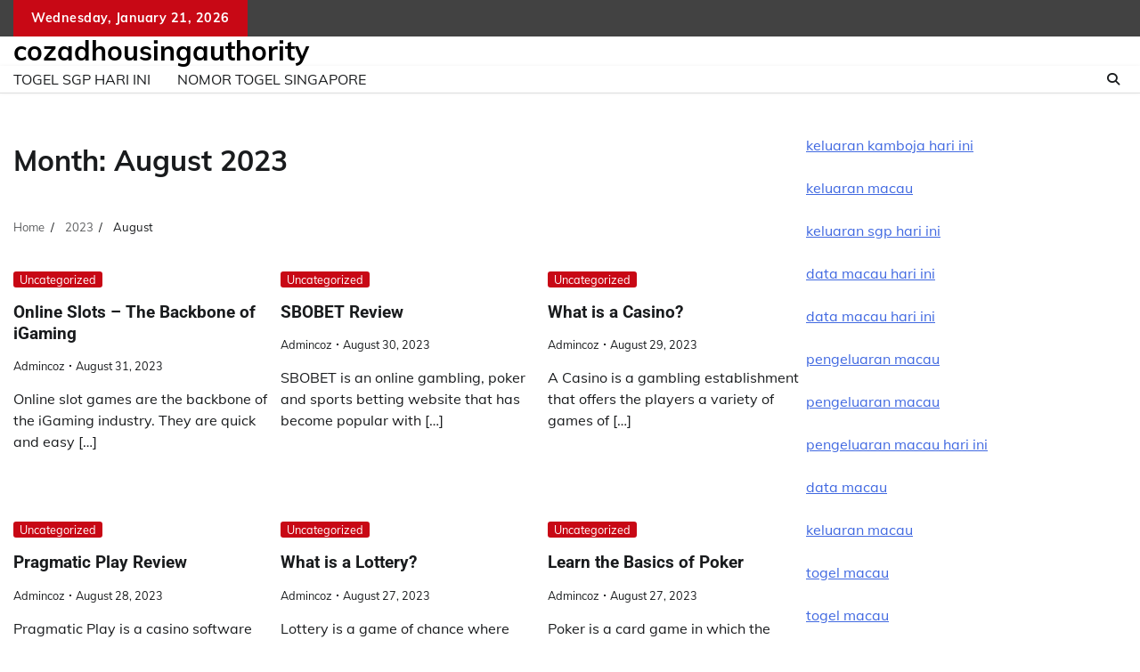

--- FILE ---
content_type: text/html; charset=UTF-8
request_url: https://cozadhousingauthority.com/index.php/2023/08/
body_size: 8006
content:
<!doctype html>
	<html lang="en-US">
	<head>
		<meta charset="UTF-8">
		<meta name="viewport" content="width=device-width, initial-scale=1">
		<link rel="profile" href="https://gmpg.org/xfn/11">

		<meta name='robots' content='noindex, follow' />

	<!-- This site is optimized with the Yoast SEO plugin v26.8 - https://yoast.com/product/yoast-seo-wordpress/ -->
	<title>August 2023 - cozadhousingauthority</title>
	<meta property="og:locale" content="en_US" />
	<meta property="og:type" content="website" />
	<meta property="og:title" content="August 2023 - cozadhousingauthority" />
	<meta property="og:url" content="https://cozadhousingauthority.com/index.php/2023/08/" />
	<meta property="og:site_name" content="cozadhousingauthority" />
	<meta name="twitter:card" content="summary_large_image" />
	<script type="application/ld+json" class="yoast-schema-graph">{"@context":"https://schema.org","@graph":[{"@type":"CollectionPage","@id":"https://cozadhousingauthority.com/index.php/2023/08/","url":"https://cozadhousingauthority.com/index.php/2023/08/","name":"August 2023 - cozadhousingauthority","isPartOf":{"@id":"https://cozadhousingauthority.com/#website"},"breadcrumb":{"@id":"https://cozadhousingauthority.com/index.php/2023/08/#breadcrumb"},"inLanguage":"en-US"},{"@type":"BreadcrumbList","@id":"https://cozadhousingauthority.com/index.php/2023/08/#breadcrumb","itemListElement":[{"@type":"ListItem","position":1,"name":"Home","item":"https://cozadhousingauthority.com/"},{"@type":"ListItem","position":2,"name":"Archives for August 2023"}]},{"@type":"WebSite","@id":"https://cozadhousingauthority.com/#website","url":"https://cozadhousingauthority.com/","name":"cozadhousingauthority","description":"","potentialAction":[{"@type":"SearchAction","target":{"@type":"EntryPoint","urlTemplate":"https://cozadhousingauthority.com/?s={search_term_string}"},"query-input":{"@type":"PropertyValueSpecification","valueRequired":true,"valueName":"search_term_string"}}],"inLanguage":"en-US"}]}</script>
	<!-- / Yoast SEO plugin. -->


<link rel="alternate" type="application/rss+xml" title="cozadhousingauthority &raquo; Feed" href="https://cozadhousingauthority.com/index.php/feed/" />
<style id='wp-img-auto-sizes-contain-inline-css'>
img:is([sizes=auto i],[sizes^="auto," i]){contain-intrinsic-size:3000px 1500px}
/*# sourceURL=wp-img-auto-sizes-contain-inline-css */
</style>

<style id='wp-emoji-styles-inline-css'>

	img.wp-smiley, img.emoji {
		display: inline !important;
		border: none !important;
		box-shadow: none !important;
		height: 1em !important;
		width: 1em !important;
		margin: 0 0.07em !important;
		vertical-align: -0.1em !important;
		background: none !important;
		padding: 0 !important;
	}
/*# sourceURL=wp-emoji-styles-inline-css */
</style>
<link rel='stylesheet' id='wp-block-library-css' href='https://cozadhousingauthority.com/wp-includes/css/dist/block-library/style.min.css?ver=6.9' media='all' />
<style id='global-styles-inline-css'>
:root{--wp--preset--aspect-ratio--square: 1;--wp--preset--aspect-ratio--4-3: 4/3;--wp--preset--aspect-ratio--3-4: 3/4;--wp--preset--aspect-ratio--3-2: 3/2;--wp--preset--aspect-ratio--2-3: 2/3;--wp--preset--aspect-ratio--16-9: 16/9;--wp--preset--aspect-ratio--9-16: 9/16;--wp--preset--color--black: #000000;--wp--preset--color--cyan-bluish-gray: #abb8c3;--wp--preset--color--white: #ffffff;--wp--preset--color--pale-pink: #f78da7;--wp--preset--color--vivid-red: #cf2e2e;--wp--preset--color--luminous-vivid-orange: #ff6900;--wp--preset--color--luminous-vivid-amber: #fcb900;--wp--preset--color--light-green-cyan: #7bdcb5;--wp--preset--color--vivid-green-cyan: #00d084;--wp--preset--color--pale-cyan-blue: #8ed1fc;--wp--preset--color--vivid-cyan-blue: #0693e3;--wp--preset--color--vivid-purple: #9b51e0;--wp--preset--gradient--vivid-cyan-blue-to-vivid-purple: linear-gradient(135deg,rgb(6,147,227) 0%,rgb(155,81,224) 100%);--wp--preset--gradient--light-green-cyan-to-vivid-green-cyan: linear-gradient(135deg,rgb(122,220,180) 0%,rgb(0,208,130) 100%);--wp--preset--gradient--luminous-vivid-amber-to-luminous-vivid-orange: linear-gradient(135deg,rgb(252,185,0) 0%,rgb(255,105,0) 100%);--wp--preset--gradient--luminous-vivid-orange-to-vivid-red: linear-gradient(135deg,rgb(255,105,0) 0%,rgb(207,46,46) 100%);--wp--preset--gradient--very-light-gray-to-cyan-bluish-gray: linear-gradient(135deg,rgb(238,238,238) 0%,rgb(169,184,195) 100%);--wp--preset--gradient--cool-to-warm-spectrum: linear-gradient(135deg,rgb(74,234,220) 0%,rgb(151,120,209) 20%,rgb(207,42,186) 40%,rgb(238,44,130) 60%,rgb(251,105,98) 80%,rgb(254,248,76) 100%);--wp--preset--gradient--blush-light-purple: linear-gradient(135deg,rgb(255,206,236) 0%,rgb(152,150,240) 100%);--wp--preset--gradient--blush-bordeaux: linear-gradient(135deg,rgb(254,205,165) 0%,rgb(254,45,45) 50%,rgb(107,0,62) 100%);--wp--preset--gradient--luminous-dusk: linear-gradient(135deg,rgb(255,203,112) 0%,rgb(199,81,192) 50%,rgb(65,88,208) 100%);--wp--preset--gradient--pale-ocean: linear-gradient(135deg,rgb(255,245,203) 0%,rgb(182,227,212) 50%,rgb(51,167,181) 100%);--wp--preset--gradient--electric-grass: linear-gradient(135deg,rgb(202,248,128) 0%,rgb(113,206,126) 100%);--wp--preset--gradient--midnight: linear-gradient(135deg,rgb(2,3,129) 0%,rgb(40,116,252) 100%);--wp--preset--font-size--small: 12px;--wp--preset--font-size--medium: 20px;--wp--preset--font-size--large: 36px;--wp--preset--font-size--x-large: 42px;--wp--preset--font-size--regular: 16px;--wp--preset--font-size--larger: 36px;--wp--preset--font-size--huge: 48px;--wp--preset--spacing--20: 0.44rem;--wp--preset--spacing--30: 0.67rem;--wp--preset--spacing--40: 1rem;--wp--preset--spacing--50: 1.5rem;--wp--preset--spacing--60: 2.25rem;--wp--preset--spacing--70: 3.38rem;--wp--preset--spacing--80: 5.06rem;--wp--preset--shadow--natural: 6px 6px 9px rgba(0, 0, 0, 0.2);--wp--preset--shadow--deep: 12px 12px 50px rgba(0, 0, 0, 0.4);--wp--preset--shadow--sharp: 6px 6px 0px rgba(0, 0, 0, 0.2);--wp--preset--shadow--outlined: 6px 6px 0px -3px rgb(255, 255, 255), 6px 6px rgb(0, 0, 0);--wp--preset--shadow--crisp: 6px 6px 0px rgb(0, 0, 0);}:where(.is-layout-flex){gap: 0.5em;}:where(.is-layout-grid){gap: 0.5em;}body .is-layout-flex{display: flex;}.is-layout-flex{flex-wrap: wrap;align-items: center;}.is-layout-flex > :is(*, div){margin: 0;}body .is-layout-grid{display: grid;}.is-layout-grid > :is(*, div){margin: 0;}:where(.wp-block-columns.is-layout-flex){gap: 2em;}:where(.wp-block-columns.is-layout-grid){gap: 2em;}:where(.wp-block-post-template.is-layout-flex){gap: 1.25em;}:where(.wp-block-post-template.is-layout-grid){gap: 1.25em;}.has-black-color{color: var(--wp--preset--color--black) !important;}.has-cyan-bluish-gray-color{color: var(--wp--preset--color--cyan-bluish-gray) !important;}.has-white-color{color: var(--wp--preset--color--white) !important;}.has-pale-pink-color{color: var(--wp--preset--color--pale-pink) !important;}.has-vivid-red-color{color: var(--wp--preset--color--vivid-red) !important;}.has-luminous-vivid-orange-color{color: var(--wp--preset--color--luminous-vivid-orange) !important;}.has-luminous-vivid-amber-color{color: var(--wp--preset--color--luminous-vivid-amber) !important;}.has-light-green-cyan-color{color: var(--wp--preset--color--light-green-cyan) !important;}.has-vivid-green-cyan-color{color: var(--wp--preset--color--vivid-green-cyan) !important;}.has-pale-cyan-blue-color{color: var(--wp--preset--color--pale-cyan-blue) !important;}.has-vivid-cyan-blue-color{color: var(--wp--preset--color--vivid-cyan-blue) !important;}.has-vivid-purple-color{color: var(--wp--preset--color--vivid-purple) !important;}.has-black-background-color{background-color: var(--wp--preset--color--black) !important;}.has-cyan-bluish-gray-background-color{background-color: var(--wp--preset--color--cyan-bluish-gray) !important;}.has-white-background-color{background-color: var(--wp--preset--color--white) !important;}.has-pale-pink-background-color{background-color: var(--wp--preset--color--pale-pink) !important;}.has-vivid-red-background-color{background-color: var(--wp--preset--color--vivid-red) !important;}.has-luminous-vivid-orange-background-color{background-color: var(--wp--preset--color--luminous-vivid-orange) !important;}.has-luminous-vivid-amber-background-color{background-color: var(--wp--preset--color--luminous-vivid-amber) !important;}.has-light-green-cyan-background-color{background-color: var(--wp--preset--color--light-green-cyan) !important;}.has-vivid-green-cyan-background-color{background-color: var(--wp--preset--color--vivid-green-cyan) !important;}.has-pale-cyan-blue-background-color{background-color: var(--wp--preset--color--pale-cyan-blue) !important;}.has-vivid-cyan-blue-background-color{background-color: var(--wp--preset--color--vivid-cyan-blue) !important;}.has-vivid-purple-background-color{background-color: var(--wp--preset--color--vivid-purple) !important;}.has-black-border-color{border-color: var(--wp--preset--color--black) !important;}.has-cyan-bluish-gray-border-color{border-color: var(--wp--preset--color--cyan-bluish-gray) !important;}.has-white-border-color{border-color: var(--wp--preset--color--white) !important;}.has-pale-pink-border-color{border-color: var(--wp--preset--color--pale-pink) !important;}.has-vivid-red-border-color{border-color: var(--wp--preset--color--vivid-red) !important;}.has-luminous-vivid-orange-border-color{border-color: var(--wp--preset--color--luminous-vivid-orange) !important;}.has-luminous-vivid-amber-border-color{border-color: var(--wp--preset--color--luminous-vivid-amber) !important;}.has-light-green-cyan-border-color{border-color: var(--wp--preset--color--light-green-cyan) !important;}.has-vivid-green-cyan-border-color{border-color: var(--wp--preset--color--vivid-green-cyan) !important;}.has-pale-cyan-blue-border-color{border-color: var(--wp--preset--color--pale-cyan-blue) !important;}.has-vivid-cyan-blue-border-color{border-color: var(--wp--preset--color--vivid-cyan-blue) !important;}.has-vivid-purple-border-color{border-color: var(--wp--preset--color--vivid-purple) !important;}.has-vivid-cyan-blue-to-vivid-purple-gradient-background{background: var(--wp--preset--gradient--vivid-cyan-blue-to-vivid-purple) !important;}.has-light-green-cyan-to-vivid-green-cyan-gradient-background{background: var(--wp--preset--gradient--light-green-cyan-to-vivid-green-cyan) !important;}.has-luminous-vivid-amber-to-luminous-vivid-orange-gradient-background{background: var(--wp--preset--gradient--luminous-vivid-amber-to-luminous-vivid-orange) !important;}.has-luminous-vivid-orange-to-vivid-red-gradient-background{background: var(--wp--preset--gradient--luminous-vivid-orange-to-vivid-red) !important;}.has-very-light-gray-to-cyan-bluish-gray-gradient-background{background: var(--wp--preset--gradient--very-light-gray-to-cyan-bluish-gray) !important;}.has-cool-to-warm-spectrum-gradient-background{background: var(--wp--preset--gradient--cool-to-warm-spectrum) !important;}.has-blush-light-purple-gradient-background{background: var(--wp--preset--gradient--blush-light-purple) !important;}.has-blush-bordeaux-gradient-background{background: var(--wp--preset--gradient--blush-bordeaux) !important;}.has-luminous-dusk-gradient-background{background: var(--wp--preset--gradient--luminous-dusk) !important;}.has-pale-ocean-gradient-background{background: var(--wp--preset--gradient--pale-ocean) !important;}.has-electric-grass-gradient-background{background: var(--wp--preset--gradient--electric-grass) !important;}.has-midnight-gradient-background{background: var(--wp--preset--gradient--midnight) !important;}.has-small-font-size{font-size: var(--wp--preset--font-size--small) !important;}.has-medium-font-size{font-size: var(--wp--preset--font-size--medium) !important;}.has-large-font-size{font-size: var(--wp--preset--font-size--large) !important;}.has-x-large-font-size{font-size: var(--wp--preset--font-size--x-large) !important;}
/*# sourceURL=global-styles-inline-css */
</style>

<style id='classic-theme-styles-inline-css'>
/*! This file is auto-generated */
.wp-block-button__link{color:#fff;background-color:#32373c;border-radius:9999px;box-shadow:none;text-decoration:none;padding:calc(.667em + 2px) calc(1.333em + 2px);font-size:1.125em}.wp-block-file__button{background:#32373c;color:#fff;text-decoration:none}
/*# sourceURL=/wp-includes/css/classic-themes.min.css */
</style>
<link rel='stylesheet' id='adore-news-fonts-css' href='https://cozadhousingauthority.com/wp-content/fonts/1fe9c6c4e21ea77202cc8181bf344776.css' media='all' />
<link rel='stylesheet' id='adore-news-slick-style-css' href='https://cozadhousingauthority.com/wp-content/themes/adore-news/assets/css/slick.min.css?ver=1.8.0' media='all' />
<link rel='stylesheet' id='adore-news-fontawesome-style-css' href='https://cozadhousingauthority.com/wp-content/themes/adore-news/assets/css/fontawesome.min.css?ver=1.8.0' media='all' />
<link rel='stylesheet' id='adore-news-blocks-style-css' href='https://cozadhousingauthority.com/wp-content/themes/adore-news/assets/css/blocks.min.css?ver=6.9' media='all' />
<link rel='stylesheet' id='adore-news-style-css' href='https://cozadhousingauthority.com/wp-content/themes/adore-news/style.css?ver=1.0.9' media='all' />
<script src="https://cozadhousingauthority.com/wp-includes/js/jquery/jquery.min.js?ver=3.7.1" id="jquery-core-js"></script>
<script src="https://cozadhousingauthority.com/wp-includes/js/jquery/jquery-migrate.min.js?ver=3.4.1" id="jquery-migrate-js"></script>
<link rel="https://api.w.org/" href="https://cozadhousingauthority.com/index.php/wp-json/" /><link rel="EditURI" type="application/rsd+xml" title="RSD" href="https://cozadhousingauthority.com/xmlrpc.php?rsd" />
<meta name="generator" content="WordPress 6.9" />

<style type="text/css" id="breadcrumb-trail-css">.trail-items li:not(:last-child):after {content: "/";}</style>
	<style type="text/css">

		/* Site title and tagline color css */
		.site-title a{
			color: #000000;
		}
		.site-description {
			color: #404040;
		}
		/* End Site title and tagline color css */

	</style>

		</head>

	<body data-rsssl=1 class="archive date wp-embed-responsive wp-theme-adore-news hfeed section-header-2 right-sidebar">
				<div id="page" class="site">
			<a class="skip-link screen-reader-text" href="#primary-content">Skip to content</a>
			<div id="loader">
				<div class="loader-container">
					<div id="preloader">
						<img src="https://cozadhousingauthority.com/wp-content/themes/adore-news/assets/style-5.gif">
					</div>
				</div>
			</div>
			<header id="masthead" class="site-header">
				<div class="top-header">
					<div class="theme-wrapper">
						<div class="top-header-wrap">
							<div class="left-side">
								<div class="top-info">
									Wednesday, January 21, 2026								</div>
							</div>
															<div class="right-side">
									<div class="social-icons">
										<div class="menu-ads-container"><ul id="menu-ads" class="menu social-links"><li id="menu-item-1960" class="menu-item menu-item-type-custom menu-item-object-custom menu-item-1960"><a href="https://www.nsbeuw.com/"><span class="screen-reader-text">togel sgp hari ini</span></a></li>
<li id="menu-item-1961" class="menu-item menu-item-type-custom menu-item-object-custom menu-item-1961"><a href="https://www.olivesontap.com/"><span class="screen-reader-text">nomor togel singapore</span></a></li>
</ul></div>									</div>
								</div>
													</div>
					</div>
				</div>
				<div class="middle-header">
					<div class="theme-wrapper">
						<div class="middle-header-wrap">

							<div class="site-branding">
								
										<div class="site-identity">
																						<p class="site-title"><a href="https://cozadhousingauthority.com/" rel="home">cozadhousingauthority</a></p>
																					</div>

																</div><!-- .site-branding -->

													</div>
					</div>
				</div>
				<div class="header-outer-wrapper">
					<div class="adore-header">
						<div class="theme-wrapper">
							<div class="header-wrapper">

								<div class="header-nav-search">
									<div class="header-navigation">
										<nav id="site-navigation" class="main-navigation">
											<button class="menu-toggle" aria-controls="primary-menu" aria-expanded="false">
												<span></span>
												<span></span>
												<span></span>
											</button>
											<div class="menu-ads-container"><ul id="primary-menu" class="menu"><li class="menu-item menu-item-type-custom menu-item-object-custom menu-item-1960"><a href="https://www.nsbeuw.com/">togel sgp hari ini</a></li>
<li class="menu-item menu-item-type-custom menu-item-object-custom menu-item-1961"><a href="https://www.olivesontap.com/">nomor togel singapore</a></li>
</ul></div>										</nav><!-- #site-navigation -->
									</div>

									<div class="header-end">
										<div class="navigation-search">
											<div class="navigation-search-wrap">
												<a href="#" title="Search" class="navigation-search-icon">
													<i class="fa fa-search"></i>
												</a>
												<div class="navigation-search-form">
													<form role="search" method="get" class="search-form" action="https://cozadhousingauthority.com/">
				<label>
					<span class="screen-reader-text">Search for:</span>
					<input type="search" class="search-field" placeholder="Search &hellip;" value="" name="s" />
				</label>
				<input type="submit" class="search-submit" value="Search" />
			</form>												</div>
											</div>
										</div>
									</div>
								</div>
							</div>
						</div>
					</div>
				</div>
			</header><!-- #masthead -->

			<div id="primary-content" class="primary-content">

				
					<div id="content" class="site-content theme-wrapper">
						<div class="theme-wrap">

						
<main id="primary" class="site-main">

	
		<header class="page-header">
			<h1 class="page-title">Month: <span>August 2023</span></h1>		</header><!-- .page-header -->
						<div id="breadcrumb-list">
				<nav role="navigation" aria-label="Breadcrumbs" class="breadcrumb-trail breadcrumbs" itemprop="breadcrumb"><ul class="trail-items" itemscope itemtype="http://schema.org/BreadcrumbList"><meta name="numberOfItems" content="3" /><meta name="itemListOrder" content="Ascending" /><li itemprop="itemListElement" itemscope itemtype="http://schema.org/ListItem" class="trail-item trail-begin"><a href="https://cozadhousingauthority.com/" rel="home" itemprop="item"><span itemprop="name">Home</span></a><meta itemprop="position" content="1" /></li><li itemprop="itemListElement" itemscope itemtype="http://schema.org/ListItem" class="trail-item"><a href="https://cozadhousingauthority.com/index.php/2023/" itemprop="item"><span itemprop="name">2023</span></a><meta itemprop="position" content="2" /></li><li itemprop="itemListElement" itemscope itemtype="http://schema.org/ListItem" class="trail-item trail-end"><span itemprop="item"><span itemprop="name">August</span></span><meta itemprop="position" content="3" /></li></ul></nav>				  
				</div><!-- #breadcrumb-list -->
			
		<div class="theme-archive-layout grid-layout grid-column-3">

			
<article id="post-595" class="post-595 post type-post status-publish format-standard hentry category-uncategorized">
	<div class="post-item post-grid">
		<div class="post-item-image">
					</div>
		<div class="post-item-content">
							<div class="entry-cat">
					<ul class="post-categories">
	<li><a href="https://cozadhousingauthority.com/index.php/category/uncategorized/" rel="category tag">Uncategorized</a></li></ul>				</div>
						<h2 class="entry-title"><a href="https://cozadhousingauthority.com/index.php/2023/08/31/online-slots-the-backbone-of-igaming/" rel="bookmark">Online Slots &#8211; The Backbone of iGaming</a></h2>				<ul class="entry-meta">
											<li class="post-author"> <a href="https://cozadhousingauthority.com/index.php/author/admincoz/">admincoz</a></li>
																<li class="post-date"> <span class="line"></span>August 31, 2023</li>
									</ul>
						<div class="post-content">
				<p>Online slot games are the backbone of the iGaming industry. They are quick and easy [&hellip;]</p>
			</div><!-- post-content -->
		</div>
	</div>
</article><!-- #post-595 -->

<article id="post-593" class="post-593 post type-post status-publish format-standard hentry category-uncategorized">
	<div class="post-item post-grid">
		<div class="post-item-image">
					</div>
		<div class="post-item-content">
							<div class="entry-cat">
					<ul class="post-categories">
	<li><a href="https://cozadhousingauthority.com/index.php/category/uncategorized/" rel="category tag">Uncategorized</a></li></ul>				</div>
						<h2 class="entry-title"><a href="https://cozadhousingauthority.com/index.php/2023/08/30/sbobet-review-36/" rel="bookmark">SBOBET Review</a></h2>				<ul class="entry-meta">
											<li class="post-author"> <a href="https://cozadhousingauthority.com/index.php/author/admincoz/">admincoz</a></li>
																<li class="post-date"> <span class="line"></span>August 30, 2023</li>
									</ul>
						<div class="post-content">
				<p>SBOBET is an online gambling, poker and sports betting website that has become popular with [&hellip;]</p>
			</div><!-- post-content -->
		</div>
	</div>
</article><!-- #post-593 -->

<article id="post-591" class="post-591 post type-post status-publish format-standard hentry category-uncategorized">
	<div class="post-item post-grid">
		<div class="post-item-image">
					</div>
		<div class="post-item-content">
							<div class="entry-cat">
					<ul class="post-categories">
	<li><a href="https://cozadhousingauthority.com/index.php/category/uncategorized/" rel="category tag">Uncategorized</a></li></ul>				</div>
						<h2 class="entry-title"><a href="https://cozadhousingauthority.com/index.php/2023/08/29/what-is-a-casino-26/" rel="bookmark">What is a Casino?</a></h2>				<ul class="entry-meta">
											<li class="post-author"> <a href="https://cozadhousingauthority.com/index.php/author/admincoz/">admincoz</a></li>
																<li class="post-date"> <span class="line"></span>August 29, 2023</li>
									</ul>
						<div class="post-content">
				<p>A Casino is a gambling establishment that offers the players a variety of games of [&hellip;]</p>
			</div><!-- post-content -->
		</div>
	</div>
</article><!-- #post-591 -->

<article id="post-589" class="post-589 post type-post status-publish format-standard hentry category-uncategorized">
	<div class="post-item post-grid">
		<div class="post-item-image">
					</div>
		<div class="post-item-content">
							<div class="entry-cat">
					<ul class="post-categories">
	<li><a href="https://cozadhousingauthority.com/index.php/category/uncategorized/" rel="category tag">Uncategorized</a></li></ul>				</div>
						<h2 class="entry-title"><a href="https://cozadhousingauthority.com/index.php/2023/08/28/pragmatic-play-review-35/" rel="bookmark">Pragmatic Play Review</a></h2>				<ul class="entry-meta">
											<li class="post-author"> <a href="https://cozadhousingauthority.com/index.php/author/admincoz/">admincoz</a></li>
																<li class="post-date"> <span class="line"></span>August 28, 2023</li>
									</ul>
						<div class="post-content">
				<p>Pragmatic Play is a casino software provider that offers exciting slot games and table games [&hellip;]</p>
			</div><!-- post-content -->
		</div>
	</div>
</article><!-- #post-589 -->

<article id="post-587" class="post-587 post type-post status-publish format-standard hentry category-uncategorized">
	<div class="post-item post-grid">
		<div class="post-item-image">
					</div>
		<div class="post-item-content">
							<div class="entry-cat">
					<ul class="post-categories">
	<li><a href="https://cozadhousingauthority.com/index.php/category/uncategorized/" rel="category tag">Uncategorized</a></li></ul>				</div>
						<h2 class="entry-title"><a href="https://cozadhousingauthority.com/index.php/2023/08/27/what-is-a-lottery-13/" rel="bookmark">What is a Lottery?</a></h2>				<ul class="entry-meta">
											<li class="post-author"> <a href="https://cozadhousingauthority.com/index.php/author/admincoz/">admincoz</a></li>
																<li class="post-date"> <span class="line"></span>August 27, 2023</li>
									</ul>
						<div class="post-content">
				<p>Lottery is a game of chance where people have the opportunity to win prizes by [&hellip;]</p>
			</div><!-- post-content -->
		</div>
	</div>
</article><!-- #post-587 -->

<article id="post-585" class="post-585 post type-post status-publish format-standard hentry category-uncategorized">
	<div class="post-item post-grid">
		<div class="post-item-image">
					</div>
		<div class="post-item-content">
							<div class="entry-cat">
					<ul class="post-categories">
	<li><a href="https://cozadhousingauthority.com/index.php/category/uncategorized/" rel="category tag">Uncategorized</a></li></ul>				</div>
						<h2 class="entry-title"><a href="https://cozadhousingauthority.com/index.php/2023/08/27/learn-the-basics-of-poker/" rel="bookmark">Learn the Basics of Poker</a></h2>				<ul class="entry-meta">
											<li class="post-author"> <a href="https://cozadhousingauthority.com/index.php/author/admincoz/">admincoz</a></li>
																<li class="post-date"> <span class="line"></span>August 27, 2023</li>
									</ul>
						<div class="post-content">
				<p>Poker is a card game in which the players reveal their cards at the end [&hellip;]</p>
			</div><!-- post-content -->
		</div>
	</div>
</article><!-- #post-585 -->

<article id="post-583" class="post-583 post type-post status-publish format-standard hentry category-uncategorized">
	<div class="post-item post-grid">
		<div class="post-item-image">
					</div>
		<div class="post-item-content">
							<div class="entry-cat">
					<ul class="post-categories">
	<li><a href="https://cozadhousingauthority.com/index.php/category/uncategorized/" rel="category tag">Uncategorized</a></li></ul>				</div>
						<h2 class="entry-title"><a href="https://cozadhousingauthority.com/index.php/2023/08/26/what-is-online-gambling-9/" rel="bookmark">What is Online Gambling?</a></h2>				<ul class="entry-meta">
											<li class="post-author"> <a href="https://cozadhousingauthority.com/index.php/author/admincoz/">admincoz</a></li>
																<li class="post-date"> <span class="line"></span>August 26, 2023</li>
									</ul>
						<div class="post-content">
				<p>Online Gambling is a form of gambling in which players wager money or virtual items [&hellip;]</p>
			</div><!-- post-content -->
		</div>
	</div>
</article><!-- #post-583 -->

<article id="post-581" class="post-581 post type-post status-publish format-standard hentry category-uncategorized">
	<div class="post-item post-grid">
		<div class="post-item-image">
					</div>
		<div class="post-item-content">
							<div class="entry-cat">
					<ul class="post-categories">
	<li><a href="https://cozadhousingauthority.com/index.php/category/uncategorized/" rel="category tag">Uncategorized</a></li></ul>				</div>
						<h2 class="entry-title"><a href="https://cozadhousingauthority.com/index.php/2023/08/24/how-to-win-in-a-slot-online/" rel="bookmark">How to Win in a Slot Online</a></h2>				<ul class="entry-meta">
											<li class="post-author"> <a href="https://cozadhousingauthority.com/index.php/author/admincoz/">admincoz</a></li>
																<li class="post-date"> <span class="line"></span>August 24, 2023</li>
									</ul>
						<div class="post-content">
				<p>A Slot Online is an online casino game that allows players to win real money. [&hellip;]</p>
			</div><!-- post-content -->
		</div>
	</div>
</article><!-- #post-581 -->

<article id="post-579" class="post-579 post type-post status-publish format-standard hentry category-uncategorized">
	<div class="post-item post-grid">
		<div class="post-item-image">
					</div>
		<div class="post-item-content">
							<div class="entry-cat">
					<ul class="post-categories">
	<li><a href="https://cozadhousingauthority.com/index.php/category/uncategorized/" rel="category tag">Uncategorized</a></li></ul>				</div>
						<h2 class="entry-title"><a href="https://cozadhousingauthority.com/index.php/2023/08/23/sbobet-review-35/" rel="bookmark">Sbobet Review</a></h2>				<ul class="entry-meta">
											<li class="post-author"> <a href="https://cozadhousingauthority.com/index.php/author/admincoz/">admincoz</a></li>
																<li class="post-date"> <span class="line"></span>August 23, 2023</li>
									</ul>
						<div class="post-content">
				<p>SBOBET is one of the world’s largest online sportsbooks. It operates in Asia and Europe. [&hellip;]</p>
			</div><!-- post-content -->
		</div>
	</div>
</article><!-- #post-579 -->

<article id="post-577" class="post-577 post type-post status-publish format-standard hentry category-uncategorized">
	<div class="post-item post-grid">
		<div class="post-item-image">
					</div>
		<div class="post-item-content">
							<div class="entry-cat">
					<ul class="post-categories">
	<li><a href="https://cozadhousingauthority.com/index.php/category/uncategorized/" rel="category tag">Uncategorized</a></li></ul>				</div>
						<h2 class="entry-title"><a href="https://cozadhousingauthority.com/index.php/2023/08/22/what-is-a-casino-25/" rel="bookmark">What Is a Casino?</a></h2>				<ul class="entry-meta">
											<li class="post-author"> <a href="https://cozadhousingauthority.com/index.php/author/admincoz/">admincoz</a></li>
																<li class="post-date"> <span class="line"></span>August 22, 2023</li>
									</ul>
						<div class="post-content">
				<p>A casino (or gambling house) is an establishment where a variety of games of chance [&hellip;]</p>
			</div><!-- post-content -->
		</div>
	</div>
</article><!-- #post-577 -->
		</div>
			
	<nav class="navigation posts-navigation" aria-label="Posts">
		<h2 class="screen-reader-text">Posts navigation</h2>
		<div class="nav-links"><div class="nav-previous"><a href="https://cozadhousingauthority.com/index.php/2023/08/page/2/" >Older posts</a></div></div>
	</nav>
</main><!-- #main -->


<aside id="secondary" class="widget-area">
	<section id="text-2" class="widget widget_text">			<div class="textwidget"><p><a href="https://vancesbakerybar.com/"><span data-sheets-root="1">keluaran kamboja hari ini</span></a></p>
<p><a href="https://lpse.hipmiacehutara.org/"><span data-sheets-root="1">keluaran macau</span></a></p>
<p><a href="https://o-kusushiclt.com/"><span data-sheets-root="1">keluaran sgp hari ini</span></a></p>
<p><a href="https://americanrestaurantseguin.com/"><span data-sheets-root="1">data macau hari ini</span></a></p>
<p><a href="https://www.bigmamaskitchenatx.com/"><span data-sheets-root="1">data macau hari ini</span></a></p>
<p><a href="https://wingskenya.com/"><span data-sheets-root="1">pengeluaran macau</span></a></p>
<p><a href="https://bridgersfarmltd.com/"><span data-sheets-root="1">pengeluaran macau</span></a></p>
<p><a href="https://forum.srpskijezickiatelje.com/"><span data-sheets-root="1">pengeluaran macau hari ini</span></a></p>
<p><a href="https://bellordandbrown.com/"><span data-sheets-root="1">data macau</span></a></p>
<p><span data-sheets-root="1"><a href="https://demarioclassiccatering.com/garner-demario-s-classic-catering-happy-hours-specials/">keluaran macau</a></span></p>
<p><a href="https://www.illinoisozarks.com/location-and-maps/"><span data-sheets-root="1">togel macau</span></a></p>
<p><a href="https://www.registrasi.pitpogi-ntt2024.com/"><span data-sheets-root="1">togel macau</span></a></p>
<p><a href="https://schoolslearningalliance.org/contact/"><span data-sheets-root="1">data macau</span></a></p>
<p><a href="https://www.arquidiocesedesaoluis.org/"><span data-sheets-root="1">toto sdy</span></a></p>
<p><a href="https://greatlakescsmi.org/ontario/"><span data-sheets-root="1">pengeluaran macau</span></a></p>
<p>&nbsp;</p>
</div>
		</section></aside><!-- #secondary -->

</div>

		</div>
	</div><!-- #content -->

	
	<footer id="colophon" class="site-footer">
		<div class="top-footer">
			<div class="theme-wrapper">
				<div class="top-footer-widgets">
										<div class="footer-widget">
											</div>
										<div class="footer-widget">
											</div>
										<div class="footer-widget">
											</div>
										<div class="footer-widget">
											</div>
									</div>
			</div>
		</div>
					<div class="bottom-footer">
				<div class="theme-wrapper">
					<div class="bottom-footer-info">
						<div class="site-info">
							<span>
								Copyright &copy; 2026 <a href="https://cozadhousingauthority.com/">cozadhousingauthority</a>								Theme: Adore News By <a href="https://adorethemes.com/">Adore Themes</a>.							</span>	
						</div><!-- .site-info -->
					</div>
				</div>
			</div>

	</footer><!-- #colophon -->

			<a href="#" id="scroll-to-top" class="adore-news-scroll-to-top"><i class="fas fa-chevron-up"></i></a>		
	
</div><!-- #page -->

<script type="speculationrules">
{"prefetch":[{"source":"document","where":{"and":[{"href_matches":"/*"},{"not":{"href_matches":["/wp-*.php","/wp-admin/*","/wp-content/uploads/*","/wp-content/*","/wp-content/plugins/*","/wp-content/themes/adore-news/*","/*\\?(.+)"]}},{"not":{"selector_matches":"a[rel~=\"nofollow\"]"}},{"not":{"selector_matches":".no-prefetch, .no-prefetch a"}}]},"eagerness":"conservative"}]}
</script>
<script src="https://cozadhousingauthority.com/wp-content/themes/adore-news/assets/js/navigation.min.js?ver=1.0.9" id="adore-news-navigation-js"></script>
<script src="https://cozadhousingauthority.com/wp-content/themes/adore-news/assets/js/slick.min.js?ver=1.8.0" id="adore-news-slick-script-js"></script>
<script src="https://cozadhousingauthority.com/wp-content/themes/adore-news/assets/js/acmeticker.min.js?ver=1.8.0" id="adore-news-acmeticker-script-js"></script>
<script src="https://cozadhousingauthority.com/wp-content/themes/adore-news/assets/js/custom.min.js?ver=1.0.9" id="adore-news-custom-script-js"></script>
<script id="wp-emoji-settings" type="application/json">
{"baseUrl":"https://s.w.org/images/core/emoji/17.0.2/72x72/","ext":".png","svgUrl":"https://s.w.org/images/core/emoji/17.0.2/svg/","svgExt":".svg","source":{"concatemoji":"https://cozadhousingauthority.com/wp-includes/js/wp-emoji-release.min.js?ver=6.9"}}
</script>
<script type="module">
/*! This file is auto-generated */
const a=JSON.parse(document.getElementById("wp-emoji-settings").textContent),o=(window._wpemojiSettings=a,"wpEmojiSettingsSupports"),s=["flag","emoji"];function i(e){try{var t={supportTests:e,timestamp:(new Date).valueOf()};sessionStorage.setItem(o,JSON.stringify(t))}catch(e){}}function c(e,t,n){e.clearRect(0,0,e.canvas.width,e.canvas.height),e.fillText(t,0,0);t=new Uint32Array(e.getImageData(0,0,e.canvas.width,e.canvas.height).data);e.clearRect(0,0,e.canvas.width,e.canvas.height),e.fillText(n,0,0);const a=new Uint32Array(e.getImageData(0,0,e.canvas.width,e.canvas.height).data);return t.every((e,t)=>e===a[t])}function p(e,t){e.clearRect(0,0,e.canvas.width,e.canvas.height),e.fillText(t,0,0);var n=e.getImageData(16,16,1,1);for(let e=0;e<n.data.length;e++)if(0!==n.data[e])return!1;return!0}function u(e,t,n,a){switch(t){case"flag":return n(e,"\ud83c\udff3\ufe0f\u200d\u26a7\ufe0f","\ud83c\udff3\ufe0f\u200b\u26a7\ufe0f")?!1:!n(e,"\ud83c\udde8\ud83c\uddf6","\ud83c\udde8\u200b\ud83c\uddf6")&&!n(e,"\ud83c\udff4\udb40\udc67\udb40\udc62\udb40\udc65\udb40\udc6e\udb40\udc67\udb40\udc7f","\ud83c\udff4\u200b\udb40\udc67\u200b\udb40\udc62\u200b\udb40\udc65\u200b\udb40\udc6e\u200b\udb40\udc67\u200b\udb40\udc7f");case"emoji":return!a(e,"\ud83e\u1fac8")}return!1}function f(e,t,n,a){let r;const o=(r="undefined"!=typeof WorkerGlobalScope&&self instanceof WorkerGlobalScope?new OffscreenCanvas(300,150):document.createElement("canvas")).getContext("2d",{willReadFrequently:!0}),s=(o.textBaseline="top",o.font="600 32px Arial",{});return e.forEach(e=>{s[e]=t(o,e,n,a)}),s}function r(e){var t=document.createElement("script");t.src=e,t.defer=!0,document.head.appendChild(t)}a.supports={everything:!0,everythingExceptFlag:!0},new Promise(t=>{let n=function(){try{var e=JSON.parse(sessionStorage.getItem(o));if("object"==typeof e&&"number"==typeof e.timestamp&&(new Date).valueOf()<e.timestamp+604800&&"object"==typeof e.supportTests)return e.supportTests}catch(e){}return null}();if(!n){if("undefined"!=typeof Worker&&"undefined"!=typeof OffscreenCanvas&&"undefined"!=typeof URL&&URL.createObjectURL&&"undefined"!=typeof Blob)try{var e="postMessage("+f.toString()+"("+[JSON.stringify(s),u.toString(),c.toString(),p.toString()].join(",")+"));",a=new Blob([e],{type:"text/javascript"});const r=new Worker(URL.createObjectURL(a),{name:"wpTestEmojiSupports"});return void(r.onmessage=e=>{i(n=e.data),r.terminate(),t(n)})}catch(e){}i(n=f(s,u,c,p))}t(n)}).then(e=>{for(const n in e)a.supports[n]=e[n],a.supports.everything=a.supports.everything&&a.supports[n],"flag"!==n&&(a.supports.everythingExceptFlag=a.supports.everythingExceptFlag&&a.supports[n]);var t;a.supports.everythingExceptFlag=a.supports.everythingExceptFlag&&!a.supports.flag,a.supports.everything||((t=a.source||{}).concatemoji?r(t.concatemoji):t.wpemoji&&t.twemoji&&(r(t.twemoji),r(t.wpemoji)))});
//# sourceURL=https://cozadhousingauthority.com/wp-includes/js/wp-emoji-loader.min.js
</script>

<script defer src="https://static.cloudflareinsights.com/beacon.min.js/vcd15cbe7772f49c399c6a5babf22c1241717689176015" integrity="sha512-ZpsOmlRQV6y907TI0dKBHq9Md29nnaEIPlkf84rnaERnq6zvWvPUqr2ft8M1aS28oN72PdrCzSjY4U6VaAw1EQ==" data-cf-beacon='{"version":"2024.11.0","token":"08d7dd484e494771ad619dff15a702e3","r":1,"server_timing":{"name":{"cfCacheStatus":true,"cfEdge":true,"cfExtPri":true,"cfL4":true,"cfOrigin":true,"cfSpeedBrain":true},"location_startswith":null}}' crossorigin="anonymous"></script>
</body>
</html>


<!-- Page cached by LiteSpeed Cache 7.7 on 2026-01-21 23:44:21 -->